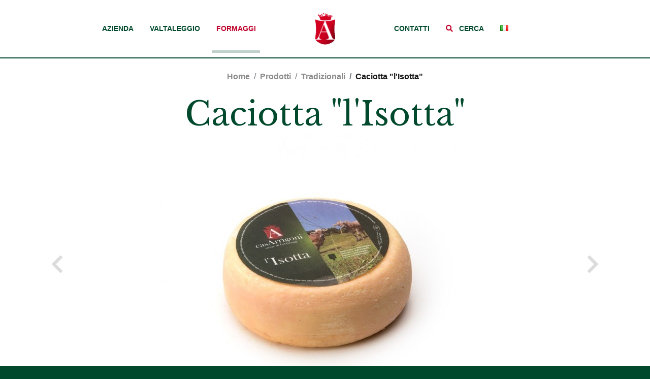

--- FILE ---
content_type: text/html; charset=UTF-8
request_url: https://www.casarrigoni.it/prodotti/tradizionali/caciotta-lisotta/
body_size: 8870
content:
<!DOCTYPE html>
<html lang="it">
<head>
    <meta charset="utf-8">
    <meta name="viewport" content="width=device-width, initial-scale=1, shrink-to-fit=no">
    <meta name="author" content="GFstudio" />
    <meta name="csrf-token" content="74iZ1Ly0SfYgg7bTdILkpfO3sr0V13uHOFWE22K8">

    <title>Caciotta "l'Isotta" - casArrigoni</title>
<meta name="description" content="Si presenta con una crosta sottile di color ambrato o rosato. È un formaggio a crosta lavata che si avvicina, per tecnica produttiva, al taleggio....">
<link rel="canonical" href="https://www.casarrigoni.it/prodotti/tradizionali/caciotta-lisotta"/>
<meta property="og:title" content="Caciotta "l'Isotta"" />
<meta property="og:description" content="Si presenta con una crosta sottile di color ambrato o rosato. È un formaggio a crosta lavata che si avvicina, per tecnica produttiva, al taleggio...." />
<meta property="og:image" content="https://www.casarrigoni.it/website/images/commons/logo.png" />

<meta name="twitter:title" content="Caciotta "l'Isotta"" />
<meta name="twitter:description" content="Si presenta con una crosta sottile di color ambrato o rosato. È un formaggio a crosta lavata che si avvicina, per tecnica produttiva, al taleggio...." />
    <meta property="og:url" content="https://www.casarrigoni.it/prodotti/tradizionali/caciotta-lisotta/" />

            <link rel="alternate" hreflang="en" href="https://www.casarrigoni.it/en/prodotti/tradizionali/caciotta-lisotta"/>
            <link rel="alternate" hreflang="fr" href="https://www.casarrigoni.it/fr/prodotti/tradizionali/caciotta-lisotta"/>
            <link rel="alternate" hreflang="it" href="https://www.casarrigoni.it/prodotti/tradizionali/caciotta-lisotta"/>
    
    
    <link rel="icon" href="https://www.casarrigoni.it/favicon.png" type="any" sizes="16x16">
    <link rel="image_src" href="https://www.casarrigoni.it/website/images/commons/logo-casarrigoni.jpg"/>

    <link href="//fonts.googleapis.com/css2?family=Lato:wght@400;700&family=Libre+Baskerville:wght@400;700&display=swap" rel="stylesheet">
    <link href="https://www.casarrigoni.it/website/css/vendor.css?id=a76a30353e73c2c86b0d" rel="stylesheet">
    <link href="https://www.casarrigoni.it/website/css/app.css?id=c828751598cfd1340f24" rel="stylesheet">

    	<style>
	:root {
		--category-color: #063019;
		--category-color-2: #d7e5bf;
		--category-color-3: ;
	}
	</style>

    <script async src="https://www.googletagmanager.com/gtag/js?id=UA-42387252-36"></script>
<script>
  window.dataLayer = window.dataLayer || [];
  function gtag(){dataLayer.push(arguments);}
  gtag('js', new Date());

  gtag('config', 'UA-42387252-36', {'anonymize_ip': true});
</script>
    <script type="text/javascript">
var _iub = _iub || [];
_iub.csConfiguration = {
    "askConsentAtCookiePolicyUpdate":true,
    "ccpaAppliesToEntireUSA":true,
    "consentOnContinuedBrowsing":false,
    "countryDetection":true,
    "enableCcpa":true,
    "invalidateConsentWithoutLog":true,
    "perPurposeConsent":true,
    "siteId":"1244493",
    "cookiePolicyId":"21302289",
    "lang":"it",
    "whiteLabel": true,
    "banner":{
        "acceptButtonCaptionColor":"#FFFFFF",
        "acceptButtonColor":"#404040",
        "acceptButtonDisplay":true,
        "backgroundColor":"#FFFFFF",
        "brandBackgroundColor":"#FFFFFF",
        "brandTextColor":"#000000",
        "closeButtonRejects":true,
        "customizeButtonCaptionColor":"#4D4D4D",
        "customizeButtonColor":"#DADADA",
        "customizeButtonDisplay":true,
        "explicitWithdrawal":true,
        "listPurposes":true,
        "position":"float-bottom-center",
        "rejectButtonCaptionColor":"#FFFFFF",
        "rejectButtonColor":"#404040",
        "rejectButtonDisplay":true,
        "slideDown":false,
        "textColor":"#000000"
    }
};
</script>
<script type="text/javascript" src="//cdn.iubenda.com/cs/ccpa/stub.js"></script>
<script type="text/javascript" src="//cdn.iubenda.com/cs/iubenda_cs.js" charset="UTF-8" async></script>
    </head>
<body  class="page-prodotti " >
    <nav class="navbar fixed-top navbar-expand-lg ">
	<div class="navbar-header d-lg-none">
		<a class="navbar-brand" href="https://www.casarrigoni.it/">
			<img src="https://www.casarrigoni.it/website/images/commons/logo-icon.png" alt="casArrigoni srl" class="w-100">
		</a>

		<button class="navbar-toggler collapsed" type="button" data-toggle="collapse" data-target="#navbar-collapse" aria-controls="navbar-collapse" aria-expanded="false" aria-label="Toggle navigation">
			<span class="icon-bar top-bar"></span>
			<span class="icon-bar middle-bar"></span>
			<span class="icon-bar bottom-bar"></span>
		</button>

		<div class="navbar-search dropdown">
			<a class="nav-link dropdown-toggle" href="#" id="navbar-search" role="button" data-toggle="dropdown">
				<div class="search-icon"><i class="fas fa-search"></i></div>
				<div class="search-label">Cerca</div>
			</a>
			<div class="dropdown-menu dropdown-menu-right" aria-labelledby="navbar-search">
				<input type="text" name="query" placeholder="Cerca prodotto" class="product-suggest-mobile form-control form-control--small" autocomplete="off">
			</div>
		</div>
	</div>

	<div class="collapse navbar-collapse" id="navbar-collapse">
		<div class="container">
			<div class="row w-100 align-items-center" style="margin-left: auto;margin-right: auto">

				<!-- Left column: first 3 voices -->
				<div class="col-md-5">
					<ul class="navbar-nav justify-content-end">
																											
																	<li class="nav-item dropdown mega-dropdown">
										<a class="nav-link dropdown-toggle " href="https://www.casarrigoni.it/azienda" role="button" data-toggle="dropdown">
											Azienda
										</a>
										<div class="dropdown-menu">
											
																									<a class="dropdown-item" href="https://www.casarrigoni.it/azienda">
														Scopri di pi&ugrave;
													</a>
																							
																									<a class="dropdown-item" href="https://www.casarrigoni.it/azienda#famiglia">
														Nella famiglia del pap&agrave;
													</a>
																							
																									<a class="dropdown-item" href="https://www.casarrigoni.it/azienda#raffinatori-storici">
														L&#039;esperienza, l&#039;amore, la competenza
													</a>
																							
																									<a class="dropdown-item" href="https://www.casarrigoni.it/azienda#manifesto">
														Il manifesto
													</a>
																							
																									<a class="dropdown-item" href="https://www.casarrigoni.it/ricerca-e-sviluppo">
														Ricerca e sviluppo
													</a>
																							
																									<a class="dropdown-item" href="https://www.casarrigoni.it/azienda#vie-del-latte">
														Le vie del latte: la nostra filiera
													</a>
																							
																									<a class="dropdown-item" href="https://www.casarrigoni.it/azienda#certificazioni">
														Le nostre certificazioni
													</a>
																																	</div>
									</li>
																																												
																	<li class="nav-item dropdown mega-dropdown">
										<a class="nav-link dropdown-toggle " href="https://www.casarrigoni.it/valtaleggio" role="button" data-toggle="dropdown">
											Valtaleggio
										</a>
										<div class="dropdown-menu">
											
																									<a class="dropdown-item" href="https://www.casarrigoni.it/valtaleggio">
														Scopri di pi&ugrave;
													</a>
																							
																									<a class="dropdown-item" href="https://www.casarrigoni.it/valtaleggio#achadess">
														Ach&#039;adess
													</a>
																							
																									<a class="dropdown-item" href="https://www.casarrigoni.it/valtaleggio#mappa">
														La mappa di casA
													</a>
																							
																									<a class="dropdown-item" href="https://www.casarrigoni.it/valtaleggio#biodiversita">
														La biodiversit&agrave;
													</a>
																							
																									<a class="dropdown-item" href="https://www.casarrigoni.it/valtaleggio#storia">
														Il deposito, il lascito, l&#039;eredit&agrave;
													</a>
																																	</div>
									</li>
																																												
																	<li class="nav-item  active ">
										<a class="nav-link" href="https://www.casarrigoni.it/prodotti">Formaggi</a>
									</li>
																																															</ul>
				</div>

				<!-- Center column: logo -->
				<div class="col-md-2 d-none d-lg-flex justify-content-center">
					<a class="navbar-brand d-block" href="https://www.casarrigoni.it/">
						<img src="https://www.casarrigoni.it/website/images/commons/logo-icon.png" alt="casArrigoni srl" class="nav-logo w-100">
					</a>
				</div>

				<!-- Right column: remaining voices + search + language -->
				<div class="col-md-5">
					<ul class="navbar-nav">
																																																																																							
																	<li class="nav-item ">
										<a class="nav-link" href="https://www.casarrigoni.it/contatti">Contatti</a>
									</li>
																												
						<!-- Search -->
						<li class="nav-item dropdown navbar-search">
							<a class="nav-link dropdown-toggle" href="#" id="navbar-search" role="button" data-toggle="dropdown">
								<i class="fas fa-search text-primary"></i>
								<span class="ml-2">Cerca</span>
							</a>
							<div class="dropdown-menu dropdown-menu-right" aria-labelledby="navbar-search">
								<input type="text" name="query" placeholder="Cerca prodotto" class="product-suggest-desktop form-control form-control--small" autocomplete="off">
							</div>
						</li>

						<!-- Language -->
						<li class="nav-item dropdown">
							<a class="nav-link dropdown-toggle" href="#" id="navbar-language" role="button" data-toggle="dropdown">
								<img src="https://www.casarrigoni.it/website/images/flags/it.png" alt="it">
							</a>
							<div class="dropdown-menu dropdown-menu-right" aria-labelledby="navbar-language">
																											<a class="dropdown-item text-uppercase" href="https://www.casarrigoni.it/en/prodotti/tradizionali/caciotta-lisotta">
											<img src="https://www.casarrigoni.it/website/images/flags/en.png" alt="English">
											en
										</a>
																																				<a class="dropdown-item text-uppercase" href="https://www.casarrigoni.it/fr/prodotti/tradizionali/caciotta-lisotta">
											<img src="https://www.casarrigoni.it/website/images/flags/fr.png" alt="fran&ccedil;ais">
											fr
										</a>
																																									</div>
						</li>
					</ul>
				</div>

			</div>
		</div>
	</div>
</nav>

    
		<nav class="breadcrumb-wrapper" aria-label="breadcrumb">
		<div class="container">
			<ol class="breadcrumb">
				<li class="breadcrumb-item"><a href="https://www.casarrigoni.it/">Home</a></li>
				<li class="breadcrumb-item"><a href="https://www.casarrigoni.it/prodotti">Prodotti</a></li>
				<li class="breadcrumb-item"><a href="https://www.casarrigoni.it/prodotti/tradizionali">Tradizionali</a></li>
				<li class="breadcrumb-item active" aria-current="page">Caciotta &quot;l&#039;Isotta&quot;</li>
			</ol>
		</div>
	</nav>

		<header class="product-hero">
		<div class="container">
			<h1 class="product-hero-title">Caciotta &quot;l&#039;Isotta&quot;</h1>

			<div class="product-hero-images">
				<div class="swiper-container">
					<div class="swiper-wrapper">
													<div class="swiper-slide">
								<a href="https://www.casarrigoni.it/media/images/l-isotta.jpg" class="lightbox">
									<img src="/media/images/cache/l-isotta_jpg_665_515_contain_70.jpg" alt="Caciotta &quot;l&#039;Isotta&quot;" class="img-fluid d-block mx-auto">
								</a>
							</div>
													<div class="swiper-slide">
								<a href="https://www.casarrigoni.it/media/images/isotta-intera.jpg" class="lightbox">
									<img src="/media/images/cache/isotta-intera_jpg_665_515_contain_70.jpg" alt="Caciotta &quot;l&#039;Isotta&quot;" class="img-fluid d-block mx-auto">
								</a>
							</div>
													<div class="swiper-slide">
								<a href="https://www.casarrigoni.it/media/images/isotta-mezza.jpg" class="lightbox">
									<img src="/media/images/cache/isotta-mezza_jpg_665_515_contain_70.jpg" alt="Caciotta &quot;l&#039;Isotta&quot;" class="img-fluid d-block mx-auto">
								</a>
							</div>
											</div>

					<div class="swiper-button-prev">
						<i class="fas fa-chevron-left"></i>
					</div>

					<div class="swiper-button-next">
						<i class="fas fa-chevron-right"></i>
					</div>
				</div>
			</div>

			<div class="product-hero-thumbs">
				<div class="swiper-container">
					<div class="swiper-wrapper">
													<div class="swiper-slide">
								<img src="/media/images/cache/l-isotta_jpg_665_515_contain_70.jpg" alt="Caciotta &quot;l&#039;Isotta&quot;" class="img-fluid d-block mx-auto">
							</div>
													<div class="swiper-slide">
								<img src="/media/images/cache/isotta-intera_jpg_665_515_contain_70.jpg" alt="Caciotta &quot;l&#039;Isotta&quot;" class="img-fluid d-block mx-auto">
							</div>
													<div class="swiper-slide">
								<img src="/media/images/cache/isotta-mezza_jpg_665_515_contain_70.jpg" alt="Caciotta &quot;l&#039;Isotta&quot;" class="img-fluid d-block mx-auto">
							</div>
											</div>
				</div>
			</div>

			<div class="mt-5 hide-in-print">
				<div class="product-sharer">
    <div class="product-sharer-links">
        <a href="javascript:window.print()">
            <i class="fa fa-print mr-1" aria-hidden="true"></i>
            Print
        </a>

        <a href="https://www.casarrigoni.it/contatti?product_id=19">
            <i class="fa fa-envelope mr-1" aria-hidden="true"></i>
            Richiesta informazioni
        </a>
    </div>

    <div class="product-sharer-social">
        <a href="http://www.facebook.com/sharer.php?u=https://www.casarrigoni.it/prodotti/tradizionali/caciotta-lisotta" title="Facebook" target="_blank">
            <i class="fab fa-facebook"></i>
        </a>

        <a href="mailto:?subject=Caciotta &quot;l&#039;Isotta&quot;&body=https://www.casarrigoni.it/prodotti/tradizionali/caciotta-lisotta" title="Email">
            <i class="fa fa-envelope"></i>
        </a>
    </div>
</div>
			</div>
		</div>
	</header>

				<section class="product-characteristics section section-md">
			<div class="custom-container-md">
				<div class="row mt-4">
					<div class="col-12 col-lg-6 my-4 my-lg-2">
						<h2 class="product-heading-color h4">Caratteristiche prodotto</h2>

						<div class="product-strong-primary reset-format mt-4">
							<p>Si presenta con una crosta sottile di color ambrato o rosato. È un formaggio a crosta lavata che si avvicina, per tecnica produttiva, al taleggio. Il formato medio piccolo contribuisce, in fase di stagionatura, alla formazione di una pasta cremosa e scioglievole. Il gusto è estremamente dolce e piacevole, mai acido.</p>
						</div>

						
													<div class="product-quality">
								<img src="https://www.casarrigoni.it/media/images/latte-origine-italiana.png">

								
															</div>
											</div>

											<div class="col-12 col-lg-6 my-4 my-lg-2 reset-format">
															<div class="ingredients">
									<p class="p1"><strong>Ingredienti</strong></p>
<p class="p1">LATTE Vaccino, sale, caglio</p>
								</div>
							
															<div class="mt-2">
									<p><strong>Valori nutrizionali medi per 100 g</strong></p>
								</div>
							
							<div class="mt-3">
								<table class='table table-condensed mb-0'><tr><td style='background-color: #d7e5bf'>Energia</td><td style='background-color: #d7e5bf'>kJ/kcal</td><td style='background-color: #d7e5bf'>1329 / 320</td></tr><tr><td style='background-color: white'>Grassi totali</td><td style='background-color: white'>g</td><td style='background-color: white'>25,24</td></tr><tr><td style='background-color: white'>di cui acidi grassi saturi</td><td style='background-color: white'>g</td><td style='background-color: white'>17,40</td></tr><tr><td style='background-color: #d7e5bf'>Carboidrati</td><td style='background-color: #d7e5bf'>g</td><td style='background-color: #d7e5bf'>1,00</td></tr><tr><td style='background-color: #d7e5bf'>di cui zuccheri</td><td style='background-color: #d7e5bf'>g</td><td style='background-color: #d7e5bf'>0,40</td></tr><tr><td style='background-color: white'>Proteine</td><td style='background-color: white'>g</td><td style='background-color: white'>22,22</td></tr><tr><td style='background-color: #d7e5bf'>Sale</td><td style='background-color: #d7e5bf'>g</td><td style='background-color: #d7e5bf'>1,8</td></tr></table>
							</div>

																						<a href="https://www.casarrigoni.it/media/docs/scehdeProdotti_Isotta.pdf" target="_blank" class="btn btn-download-pdf mt-5">
									<i class="fa fa-arrow-circle-down mr-2" aria-hidden="true"></i>
									Download scheda formaggio
								</a>
													</div>
									</div>
			</div>
		</section>
	
				<div class="product-sizes section">
			<div class="custom-container-md">
				<div class="row">
																	<div class="col-12 col-md-6 col-lg-4 my-3">
							<div class="product-sizes-item">
								<div class="product-sizes-image">
									<img src="https://www.casarrigoni.it/media/images/pezzatura_0045_b3.png" class="w-100" alt="Cod. RC40010">
								</div>

								<div class="product-sizes-table">
									<table class="table">
										<thead>
											<tr>
												<th colspan="2">Cod. RC40010</th>
											</tr>
										</thead>

										<tbody>
																							<tr>
													<td>Peso:</td>
													<td><strong>500 g ca.</strong></td>
												</tr>
											
																							<tr>
													<td>Pezzi per cartone:</td>
													<td><strong>5</strong></td>
												</tr>
											
																							<tr>
													<td>Shelf life:</td>
													<td><strong>60 gg</strong></td>
												</tr>
																					</tbody>
									</table>
								</div>
							</div>
						</div>
									</div>
			</div>
		</div>
	
				<section class="section">
			<div class="custom-container-md">
				<div class="row">
											<div class="col-12 col-lg-5 my-4 my-lg-2">
							<div class="product-details__item">
								<h5 class="product-element-title">Porzionatura</h5>
								<img src="https://www.casarrigoni.it/media/images/isotta-taglio.png" alt="Porzionatura" class="img-fluid">
							</div>
						</div>
					
											<div class="col-12 col-lg-3 my-4 my-lg-2">
							<div class="product-details__item">
								<h5 class="product-element-title">Coltelli da utilizzare</h5>
								<img src="https://www.casarrigoni.it/media/images/coltelli-trad-2a.png" alt="Coltelli da utilizzare" class="img-fluid">
							</div>
						</div>
					
											<div class="col-12 col-lg-4 my-4 my-lg-2">
							<h5 class="product-element-title">Abbinamento</h5>

															<div class="row row-condensed">
									<div class="col-4 col-lg-3">
										<img src="https://www.casarrigoni.it/media/images/vino-trad.png" class="img-fluid">
									</div>
									<div class="col-8 col-lg-9">
										
																					Cartizze
																							-
																																Marzemino Di Isera
																							-
																																Sangiovese Di Predappio
																														</div>
								</div>
							
															<div class="mt-3">
									<div class="row row-condensed">
										<div class="col-4 col-lg-3">
											<img src="https://www.casarrigoni.it/media/images/birra-trad.png" class="img-fluid">
										</div>
										<div class="col-8 col-lg-9">
																																		Doppelbock
																																	</div>
									</div>
								</div>
													</div>
									</div>
			</div>
		</section>
	
		
				<div class="product-parallax hide-in-print" style="background-image: url('https://www.casarrigoni.it/media/images/28939-baita-parallax.jpg')"></div>
	
		
		
		<section class="recent-viewed section section-md hide-in-print" style="display: none;">
		<div class="container-fluid">
			<h2 class="product-section-title h5">
				<span>Prodotti visti di recente</span>
			</h2>

			<div class="swiper-container mt-5">
				<div class="swiper-wrapper"></div>
			</div>
		</div>
	</section>


            <footer class="footer">
	<div class="footer-content">
		<div class="container">
			<div class="row row-expanded">
				<div class="col-12 col-md-6 col-lg-3 my-3">
					
					<div class="footer-content-item">
						<div class="footer-content-item-title">Azienda</div>

						<ul class="footer-content-item-list">
																																							<li>
										<a href="https://www.casarrigoni.it/azienda#famiglia">
											Nella famiglia del pap&agrave;
										</a>
									</li>
																																<li>
										<a href="https://www.casarrigoni.it/azienda#raffinatori-storici">
											L&#039;esperienza, l&#039;amore, la competenza
										</a>
									</li>
																																<li>
										<a href="https://www.casarrigoni.it/azienda#manifesto">
											Il manifesto
										</a>
									</li>
																																<li>
										<a href="https://www.casarrigoni.it/azienda#ricerca-e-sviluppo">
											Ricerca e sviluppo
										</a>
									</li>
																																<li>
										<a href="https://www.casarrigoni.it/azienda#vie-del-latte">
											Le vie del latte: la nostra filiera
										</a>
									</li>
																																<li>
										<a href="https://www.casarrigoni.it/azienda#certificazioni">
											Le nostre certificazioni
										</a>
									</li>
																						<li>
								<a target="_blank" href="https://www.casarrigoni.it/website/docs/FIERE-INTERNAZIONALI-IN-LOMBARDIA.pdf">Contributi per la partecipazione delle mpmi alle fiere internazionali in lombardia</a>
							</li>
						</ul>
					</div>
				</div>

				<div class="col-12 col-md-6 col-lg-3 my-3">
					<div class="footer-content-item">
						<div class="footer-content-item-title">Prodotti</div>

						<ul class="footer-content-item-list">
															<li>
									<a href="https://www.casarrigoni.it/prodotti/flow-pack">
										Flow Pack
									</a>
								</li>
															<li>
									<a href="https://www.casarrigoni.it/prodotti/gli-unici">
										Gli unici
									</a>
								</li>
															<li>
									<a href="https://www.casarrigoni.it/prodotti/tradizionali">
										Tradizionali
									</a>
								</li>
															<li>
									<a href="https://www.casarrigoni.it/prodotti/collezione">
										Collezione
									</a>
								</li>
															<li>
									<a href="https://www.casarrigoni.it/prodotti/freschi">
										Freschi
									</a>
								</li>
															<li>
									<a href="https://www.casarrigoni.it/prodotti/bio">
										Bio
									</a>
								</li>
															<li>
									<a href="https://www.casarrigoni.it/prodotti/capra">
										Capra
									</a>
								</li>
															<li>
									<a href="https://www.casarrigoni.it/prodotti/biodinamico">
										Biodinamico
									</a>
								</li>
															<li>
									<a href="https://www.casarrigoni.it/prodotti/confezioni">
										Confezioni
									</a>
								</li>
															<li>
									<a href="https://www.casarrigoni.it/prodotti/montagna">
										Montagna
									</a>
								</li>
													</ul>
					</div>
				</div>

				<div class="col-12 col-md-6 col-lg-3 my-3">
					
					<div class="footer-content-item">
						<div class="footer-content-item-title">Territorio</div>

						<ul class="footer-content-item-list">
																																							<li>
										<a href="https://www.casarrigoni.it/valtaleggio#achadess">
											Ach&#039;adess
										</a>
									</li>
																																<li>
										<a href="https://www.casarrigoni.it/valtaleggio#mappa">
											La mappa di casA
										</a>
									</li>
																																<li>
										<a href="https://www.casarrigoni.it/valtaleggio#biodiversita">
											La biodiversit&agrave;
										</a>
									</li>
																																<li>
										<a href="https://www.casarrigoni.it/valtaleggio#storia">
											Il deposito, il lascito, l&#039;eredit&agrave;
										</a>
									</li>
																					</ul>
					</div>
				</div>

				<div class="col-12 col-md-6 col-lg-3 my-3">
					<div class="footer-content-item">
						<div class="footer-content-item-title">Seguici</div>

						<ul class="footer-content-item-list">
							<li><a href="https://www.casarrigoni.it/news">News</a></li>

							<li><a href='https://www.instagram.com/casarrigoni' target='_blank'>Instagram</a></li><li><a href='https://www.youtube.com/channel/UCEME9POsmVX-LYodbi344CQ' target='_blank'>YouTube</a></li>
						</ul>
					</div>
				</div>
			</div>
		</div>
	</div>
	
	<div class="footer-bottom">
		<div class="container">
			<div class="row row-condensed">
				<div class="col-12 col-lg-6 text-lg-right">
					&copy; 2026 casArrigoni srl - Valtaleggio - Bergamo - Italy Fraz. Peghera 575
				</div>
				<div class="col-12 col-lg-6 text-lg-left">
					T. +39 034547421 | P.iva: 03034440168 | <a href="mailto:info@casarrigoni.it">info@casarrigoni.it</a>
				</div>
			</div>
			<div class="footer-links">
				<a href="https://www.iubenda.com/privacy-policy/21302289" class="iubenda-nostyle no-brand iubenda-noiframe iubenda-embed iubenda-noiframe" title="Privacy Policy">Privacy Policy</a> -
				<a href="https://www.iubenda.com/privacy-policy/21302289/cookie-policy" class="iubenda-nostyle no-brand iubenda-noiframe iubenda-embed iubenda-noiframe" title="Cookie Policy">Cookie Policy</a> -
				<a href="#" class="iubenda-cs-preferences-link">Preferenze Cookie</a> -
				<a href="https://www.gfstudio.com" target="_blank">CREDITS</a>
			</div>
		</div>
	</div>
</footer>
    
    <script type="text/javascript" src="https://www.casarrigoni.it/website/js/vendor.js?id=488d9148040c949e3f81"></script>
    <script type="text/javascript" src="https://www.casarrigoni.it/website/js/app.js?id=2bc65acedef97eeb1e25"></script>

    <script type="text/javascript">
        var urlAjaxHandler  = "https://www.casarrigoni.it/";
        var _LANG           = "it";
        var _WEBSITE_NAME   = "casArrigoni srl";
        var _CAPTCHA_SITE   = "6LdDYnYgAAAAAFhWN1gfC-LWrs68elt6YeZadomS";

        $(document).ready(function() {
            App.init();
            App.initProductSuggest();
        });

                (function(w, d) {
            var loader = function() {
                var s = d.createElement("script"),
                tag = d.getElementsByTagName("script")[0];
                s.src = "https://cdn.iubenda.com/iubenda.js";
                tag.parentNode.insertBefore(s, tag);
            };
            if (w.addEventListener) {
                w.addEventListener("load", loader, false);
            } else if (w.attachEvent) {
                w.attachEvent("onload", loader);
            } else {
                w.onload = loader;
            }
        })(window, document);
    </script>

    	
	<script type="text/javascript" src="https://www.casarrigoni.it/website/js/recent-viewed.js?id=a2df6707a1bc4b582641"></script>
	<script type="text/javascript">
	$(function() {
		var productHeroThumbs = new Swiper('.product-hero-thumbs .swiper-container', {
			loop: false,
			breakpoints: {
				0: {
					slidesPerView: 2,
					spaceBetween: 15
				},
				768: {
					slidesPerView: 3,
					spaceBetween: 30
				},
				1199: {
					slidesPerView: 5,
					spaceBetween: 30
				}
			}
		});

		var productHeroImages = new Swiper('.product-hero-images .swiper-container', {
			loop: true,
			slidesPerView: 1,
			navigation: {
				nextEl: '.swiper-button-next',
				prevEl: '.swiper-button-prev',
			},
			thumbs: {
				swiper: productHeroThumbs
			}
		});

		var productVideos = new Swiper('.product-videos .swiper-container', {
			pagination: {
				el: '.swiper-pagination',
				clickable: true
			},
			loop: true,
			slidesPerView: 1
		});

		var recipes = new Swiper('.product-recipes .swiper-container', {
			pagination: {
				el: '.swiper-pagination',
				clickable: true
			},
			loop: false,
			slidesPerView: 1
		});

		var relatedProducts = new Swiper('.related-products .swiper-container', {
			loop: false,
			breakpoints: {
				0: {
					slidesPerView: 1
				},
				767: {
					slidesPerView: 2
				},
				991: {
					slidesPerView: 3
				},
				1199: {
					slidesPerView: 4
				}
			}
		});

		var recentViewed = new RecentViewed();
		recentViewed.render();
		recentViewed.log({
			storageKey: 'f98e04befc532cbf05c50f8c24b4acf3b6b3323e',
			title: 'Caciotta &quot;l&#039;Isotta&quot;',
			url: 'https://www.casarrigoni.it/prodotti/tradizionali/caciotta-lisotta',
			image: 'https://www.casarrigoni.it/media/images/cache/l-isotta_jpg_665_515_contain_70.jpg',
			timestamp: '1768596097'
		});
	});
	</script>
</body>
</html>


--- FILE ---
content_type: application/javascript
request_url: https://www.casarrigoni.it/website/js/app.js?id=2bc65acedef97eeb1e25
body_size: 3553
content:
!function(t){var e={};function n(o){if(e[o])return e[o].exports;var r=e[o]={i:o,l:!1,exports:{}};return t[o].call(r.exports,r,r.exports,n),r.l=!0,r.exports}n.m=t,n.c=e,n.d=function(t,e,o){n.o(t,e)||Object.defineProperty(t,e,{enumerable:!0,get:o})},n.r=function(t){"undefined"!=typeof Symbol&&Symbol.toStringTag&&Object.defineProperty(t,Symbol.toStringTag,{value:"Module"}),Object.defineProperty(t,"__esModule",{value:!0})},n.t=function(t,e){if(1&e&&(t=n(t)),8&e)return t;if(4&e&&"object"==typeof t&&t&&t.__esModule)return t;var o=Object.create(null);if(n.r(o),Object.defineProperty(o,"default",{enumerable:!0,value:t}),2&e&&"string"!=typeof t)for(var r in t)n.d(o,r,function(e){return t[e]}.bind(null,r));return o},n.n=function(t){var e=t&&t.__esModule?function(){return t.default}:function(){return t};return n.d(e,"a",e),e},n.o=function(t,e){return Object.prototype.hasOwnProperty.call(t,e)},n.p="/",n(n.s=2)}({2:function(t,e,n){t.exports=n("lxhM")},lxhM:function(t,e){function n(t,e){var n="undefined"!=typeof Symbol&&t[Symbol.iterator]||t["@@iterator"];if(!n){if(Array.isArray(t)||(n=function(t,e){if(t){if("string"==typeof t)return o(t,e);var n={}.toString.call(t).slice(8,-1);return"Object"===n&&t.constructor&&(n=t.constructor.name),"Map"===n||"Set"===n?Array.from(t):"Arguments"===n||/^(?:Ui|I)nt(?:8|16|32)(?:Clamped)?Array$/.test(n)?o(t,e):void 0}}(t))||e&&t&&"number"==typeof t.length){n&&(t=n);var r=0,a=function(){};return{s:a,n:function(){return r>=t.length?{done:!0}:{done:!1,value:t[r++]}},e:function(t){throw t},f:a}}throw new TypeError("Invalid attempt to iterate non-iterable instance.\nIn order to be iterable, non-array objects must have a [Symbol.iterator]() method.")}var i,c=!0,l=!1;return{s:function(){n=n.call(t)},n:function(){var t=n.next();return c=t.done,t},e:function(t){l=!0,i=t},f:function(){try{c||null==n.return||n.return()}finally{if(l)throw i}}}}function o(t,e){(null==e||e>t.length)&&(e=t.length);for(var n=0,o=Array(e);n<e;n++)o[n]=t[n];return o}function r(t){bootbox.alert(t,(function(){}))}window.App=function(){function t(){$(".home-media-video > video").each((function(t,e){e.pause(),e.currentTime=0}))}return{init:function(){var t;$(".dropdown-menu").on("click",(function(t){t.stopPropagation()})),$(".tooltips").tooltip(),$(".tooltips-show").tooltip("show"),$(".tooltips-hide").tooltip("hide"),$(".tooltips-toggle").tooltip("toggle"),$(".tooltips-destroy").tooltip("destroy"),$(".popovers").popover(),$(".popovers-show").popover("show"),$(".popovers-hide").popover("hide"),$(".popovers-toggle").popover("toggle"),$(".popovers-destroy").popover("destroy"),$().fancybox({selector:".lightbox"}),$(".lightbox-iframe").fancybox({type:"iframe",iframe:{css:{width:"800px"}}}),t=function(){$(".navbar .navbar-collapse").hasClass("show")||($(document).scrollTop()>10?$(".navbar").removeClass("navbar-transparent"):$(".navbar").addClass("navbar-transparent"))},$(".navbar-transparent").length&&($(document).on("scroll",t),t()),$(".navbar-toggler").on("click",(function(t){t.preventDefault(),$(".navbar").removeClass("navbar-transparent")})),$(".navbar .dropdown-menu .dropdown-item").on("click",(function(){$(".dropdown-menu.show").removeClass("show")})),AOS.init({duration:1e3,delay:0,offset:0,mirror:!0}),$("#form-newsletter").on("submit",(function(t){t.preventDefault(),$.ajax({type:"POST",url:urlAjaxHandler+"/api/newsletter",data:$("#form-newsletter").serialize(),dataType:"json",success:function(t){var e="";"ok"==t.status?e+="<h4>"+t.msg+"</h4>":$.each(t.errors,(function(t,n){e+="<h4>"+n[0]+"</h4>"})),r(e)},error:function(t){var e="";$.each(t.responseJSON.errors,(function(t,n){e+="<p>"+n+"</p>"})),r(e)}})}))},validateCaptcha:function(t,e){grecaptcha.ready((function(){grecaptcha.execute(_CAPTCHA_SITE,{action:t}).then((function(n){0==$("input[name=captcha_token]",e).length?$(e).prepend('<input type="hidden" name="captcha_token" value="'+n+'">').prepend('<input type="hidden" name="captcha_action" value="'+t+'">'):($("input[name=captcha_token]",e).val(n),$("input[name=captcha_action]",e).val(t))})).then((function(){$(e).submit()}))}))},formValidation:function(t){$("#"+t).submit((function(e){e.preventDefault(),$.ajax({type:"POST",url:urlAjaxHandler+"/api/"+t,data:$("#"+t).serialize(),dataType:"json",success:function(e){"ok"==e.status?($("#"+t).hide(),$("#response").show().text(e.msg)):$.each(e.errors,(function(e,n){$("#"+t+' [name="'+e+'"]').addClass("error")}))},error:function(t){}})}))},initProductSuggest:function(){$(".product-suggest-mobile").pbsSuggest({call:urlAjaxHandler+"/api/product-suggest",token:$('meta[name="csrf-token"]').attr("content"),min_chars:3,submit:!0,filters:[]}),$(".product-suggest-desktop").pbsSuggest({call:urlAjaxHandler+"/api/product-suggest",token:$('meta[name="csrf-token"]').attr("content"),min_chars:3,submit:!0,filters:[]})},initHomeVideo:function(){$(".home-media-item").mouseenter((function(){t(),$(this).find("video").get(0).play()})).mouseleave((function(){t()}))},initValtaleggioAnimation:function(){gsap.registerPlugin(ScrollTrigger);var t=document.querySelectorAll('#valtaleggio-map [id^="text-"]');gsap.fromTo(t,{opacity:0},{opacity:1,stagger:.5,scrollTrigger:{trigger:"#valtaleggio",start:"top 80%",end:"bottom 90%",markers:!1,scrub:!0}});for(var e=function(t){var e="".concat("#valtaleggio-map"," #rect-text-").concat(t),n="".concat("#valtaleggio-map"," #text-").concat(t);$(e).click((function(){return window.location.href=valtaleggioUrlMap["rect-text-".concat(t)]})).hover((function(){return $(n).removeClass("hover-animation")}),(function(){return $(n).addClass("hover-animation")}))},n=1;n<=5;n++)e(n)},initCompanyTimeline:function(){var t,e;gsap.registerPlugin(ScrollTrigger),gsap.registerPlugin(DrawSVGPlugin),window.matchMedia("max-width: 768px").matches?(t="0% 50%",e="100% 60%"):(t="0% 40%",e="100% 75%");var n=gsap.timeline({scrollTrigger:{trigger:".timeline-path",scrub:!0,start:t,end:e,markers:!1,pin:".timeline-path-percentage",onUpdate:function(t){var e=Math.floor(100*t.progress),n=0;e<=30?n=Math.floor(e*(50/30)):e<=50?n=Math.floor(1.25*(e+10)):e<=100&&(n=Math.floor(1.35*(e+5))),n=Math.min(Math.max(0,n),100),$(".timeline-path-percentage").text(n)}}});n.from(".timeline-path-overlay .st0",{drawSVG:"0 0",duration:8},0),n.from(".timeline-marker-1",{opacity:.25,ease:"back"},0),n.from(".timeline-content-1",{x:100,opacity:0,ease:"back"},0),n.from(".timeline-marker-2",{opacity:.25,ease:"back"},2),n.from(".timeline-content-2",{x:-100,opacity:0,ease:"back"},2.35),n.from(".timeline-marker-3",{opacity:.25,ease:"back"},4.2),n.from(".timeline-content-3",{x:100,opacity:0,ease:"back"},5.5)}}}(),window.trans=function(t){var e,o=t.split("."),r=JS_LOCALIZATION,a=n(o);try{for(a.s();!(e=a.n()).done;){var i=e.value;i in r&&(r=r[i])}}catch(t){a.e(t)}finally{a.f()}return"string"==typeof r?r:t}}});

--- FILE ---
content_type: application/javascript
request_url: https://www.casarrigoni.it/website/js/recent-viewed.js?id=a2df6707a1bc4b582641
body_size: 1895
content:
!function(e){var t={};function r(n){if(t[n])return t[n].exports;var i=t[n]={i:n,l:!1,exports:{}};return e[n].call(i.exports,i,i.exports,r),i.l=!0,i.exports}r.m=e,r.c=t,r.d=function(e,t,n){r.o(e,t)||Object.defineProperty(e,t,{enumerable:!0,get:n})},r.r=function(e){"undefined"!=typeof Symbol&&Symbol.toStringTag&&Object.defineProperty(e,Symbol.toStringTag,{value:"Module"}),Object.defineProperty(e,"__esModule",{value:!0})},r.t=function(e,t){if(1&t&&(e=r(e)),8&t)return e;if(4&t&&"object"==typeof e&&e&&e.__esModule)return e;var n=Object.create(null);if(r.r(n),Object.defineProperty(n,"default",{enumerable:!0,value:e}),2&t&&"string"!=typeof e)for(var i in e)r.d(n,i,function(t){return e[t]}.bind(null,i));return n},r.n=function(e){var t=e&&e.__esModule?function(){return e.default}:function(){return e};return r.d(t,"a",t),t},r.o=function(e,t){return Object.prototype.hasOwnProperty.call(e,t)},r.p="/",r(r.s=1)}({1:function(e,t,r){e.exports=r("8me6")},"8me6":function(e,t,r){"use strict";function n(e){return(n="function"==typeof Symbol&&"symbol"==typeof Symbol.iterator?function(e){return typeof e}:function(e){return e&&"function"==typeof Symbol&&e.constructor===Symbol&&e!==Symbol.prototype?"symbol":typeof e})(e)}function i(e,t){for(var r=0;r<t.length;r++){var n=t[r];n.enumerable=n.enumerable||!1,n.configurable=!0,"value"in n&&(n.writable=!0),Object.defineProperty(e,o(n.key),n)}}function o(e){var t=function(e,t){if("object"!=n(e)||!e)return e;var r=e[Symbol.toPrimitive];if(void 0!==r){var i=r.call(e,t||"default");if("object"!=n(i))return i;throw new TypeError("@@toPrimitive must return a primitive value.")}return("string"===t?String:Number)(e)}(e,"string");return"symbol"==n(t)?t:t+""}r.r(t),r.d(t,"default",(function(){return l}));var a={items:{}},l=function(){return e=function e(){!function(e,t){if(!(e instanceof t))throw new TypeError("Cannot call a class as a function")}(this,e)},(t=[{key:"log",value:function(e){var t=$.parseJSON(localStorage.getItem("recent_viewed_wheels"))||a;t.items[e.storageKey]={title:e.title,url:e.url,image:e.image,timestamp:e.timestamp},localStorage.setItem("recent_viewed_wheels",JSON.stringify(t)),this.removeOldItems()}},{key:"removeOldItems",value:function(){var e=$.parseJSON(localStorage.getItem("recent_viewed_wheels"))||a;$.each(e.items,(function(t,r){Math.round((new Date).getTime()/1e3)-1728e5>parseInt(r.timestamp)&&delete e.items[t]})),localStorage.setItem("recent_viewed_wheels",JSON.stringify(e))}},{key:"render",value:function(){var e=$.parseJSON(localStorage.getItem("recent_viewed_wheels"))||a;if(1==e.hasOwnProperty("items")){var t=Object.values(e.items).sort((function(e,t){return t.timestamp-e.timestamp}));if(t.length>0){var r="";$.each(t,(function(e,t){r+='\n                    <div class="swiper-slide">\n                        <a href="'.concat(t.url,'" class="product-preview is-condensed">\n                            <div class="product-preview-image">\n                                <img src="').concat(t.image,'" alt="').concat(t.title,'" class="w-100">\n                            </div>\n\n                            <div class="product-preview-content">\n                                <h2 class="product-preview-title">').concat(t.title,"</h2>\n                            </div>\n                        </a>\n                    </div>")})),$(".recent-viewed").show(),$(".recent-viewed .swiper-wrapper").html(r),new Swiper(".recent-viewed .swiper-container",{loop:!1,breakpoints:{0:{slidesPerView:1},767:{slidesPerView:2},991:{slidesPerView:3},1199:{slidesPerView:4}}})}}else delete localStorage.recent_viewed_wheels}}])&&i(e.prototype,t),r&&i(e,r),Object.defineProperty(e,"prototype",{writable:!1}),e;var e,t,r}();window.RecentViewed=l}});

--- FILE ---
content_type: application/javascript; charset=utf-8
request_url: https://cs.iubenda.com/cookie-solution/confs/js/21302289.js
body_size: -205
content:
_iub.csRC = { consApiKey: 'A1TIxwdvsfjVIAW7yadikUHYIJUtdQQF', consentDatabasePublicKey: '7K0Ula8BBl7Pi0QVWvwxwD48GX3x9lOM', showBranding: false, publicId: '887bf047-6db6-11ee-8bfc-5ad8d8c564c0', floatingGroup: false };
_iub.csEnabled = true;
_iub.csPurposes = [7,3,1];
_iub.cpUpd = 1655387398;
_iub.csT = 2.0;
_iub.googleConsentModeV2 = true;
_iub.totalNumberOfProviders = 5;
